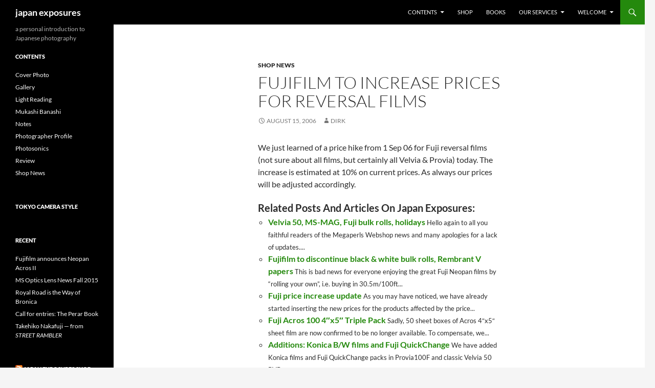

--- FILE ---
content_type: text/html; charset=UTF-8
request_url: http://www.japanexposures.com/2006/08/15/fujifilm-to-increase-prices-for-reversal-films/
body_size: 36080
content:
<!DOCTYPE html>
<html lang="en-US">
<head>
	<meta charset="UTF-8">
	<meta name="viewport" content="width=device-width, initial-scale=1.0">
	<title>Fujifilm to increase prices for reversal films | japan exposures</title>
	<link rel="profile" href="https://gmpg.org/xfn/11">
	<link rel="pingback" href="http://www.japanexposures.com/xmlrpc.php">
	<meta name='robots' content='max-image-preview:large' />
<link rel="alternate" type="application/rss+xml" title="japan exposures &raquo; Feed" href="http://www.japanexposures.com/feed/" />
<link rel="alternate" type="application/rss+xml" title="japan exposures &raquo; Comments Feed" href="http://www.japanexposures.com/comments/feed/" />
<link rel="alternate" title="oEmbed (JSON)" type="application/json+oembed" href="http://www.japanexposures.com/wp-json/oembed/1.0/embed?url=http%3A%2F%2Fwww.japanexposures.com%2F2006%2F08%2F15%2Ffujifilm-to-increase-prices-for-reversal-films%2F" />
<link rel="alternate" title="oEmbed (XML)" type="text/xml+oembed" href="http://www.japanexposures.com/wp-json/oembed/1.0/embed?url=http%3A%2F%2Fwww.japanexposures.com%2F2006%2F08%2F15%2Ffujifilm-to-increase-prices-for-reversal-films%2F&#038;format=xml" />
<style id='wp-img-auto-sizes-contain-inline-css'>
img:is([sizes=auto i],[sizes^="auto," i]){contain-intrinsic-size:3000px 1500px}
/*# sourceURL=wp-img-auto-sizes-contain-inline-css */
</style>
<style id='wp-emoji-styles-inline-css'>

	img.wp-smiley, img.emoji {
		display: inline !important;
		border: none !important;
		box-shadow: none !important;
		height: 1em !important;
		width: 1em !important;
		margin: 0 0.07em !important;
		vertical-align: -0.1em !important;
		background: none !important;
		padding: 0 !important;
	}
/*# sourceURL=wp-emoji-styles-inline-css */
</style>
<style id='wp-block-library-inline-css'>
:root{--wp-block-synced-color:#7a00df;--wp-block-synced-color--rgb:122,0,223;--wp-bound-block-color:var(--wp-block-synced-color);--wp-editor-canvas-background:#ddd;--wp-admin-theme-color:#007cba;--wp-admin-theme-color--rgb:0,124,186;--wp-admin-theme-color-darker-10:#006ba1;--wp-admin-theme-color-darker-10--rgb:0,107,160.5;--wp-admin-theme-color-darker-20:#005a87;--wp-admin-theme-color-darker-20--rgb:0,90,135;--wp-admin-border-width-focus:2px}@media (min-resolution:192dpi){:root{--wp-admin-border-width-focus:1.5px}}.wp-element-button{cursor:pointer}:root .has-very-light-gray-background-color{background-color:#eee}:root .has-very-dark-gray-background-color{background-color:#313131}:root .has-very-light-gray-color{color:#eee}:root .has-very-dark-gray-color{color:#313131}:root .has-vivid-green-cyan-to-vivid-cyan-blue-gradient-background{background:linear-gradient(135deg,#00d084,#0693e3)}:root .has-purple-crush-gradient-background{background:linear-gradient(135deg,#34e2e4,#4721fb 50%,#ab1dfe)}:root .has-hazy-dawn-gradient-background{background:linear-gradient(135deg,#faaca8,#dad0ec)}:root .has-subdued-olive-gradient-background{background:linear-gradient(135deg,#fafae1,#67a671)}:root .has-atomic-cream-gradient-background{background:linear-gradient(135deg,#fdd79a,#004a59)}:root .has-nightshade-gradient-background{background:linear-gradient(135deg,#330968,#31cdcf)}:root .has-midnight-gradient-background{background:linear-gradient(135deg,#020381,#2874fc)}:root{--wp--preset--font-size--normal:16px;--wp--preset--font-size--huge:42px}.has-regular-font-size{font-size:1em}.has-larger-font-size{font-size:2.625em}.has-normal-font-size{font-size:var(--wp--preset--font-size--normal)}.has-huge-font-size{font-size:var(--wp--preset--font-size--huge)}.has-text-align-center{text-align:center}.has-text-align-left{text-align:left}.has-text-align-right{text-align:right}.has-fit-text{white-space:nowrap!important}#end-resizable-editor-section{display:none}.aligncenter{clear:both}.items-justified-left{justify-content:flex-start}.items-justified-center{justify-content:center}.items-justified-right{justify-content:flex-end}.items-justified-space-between{justify-content:space-between}.screen-reader-text{border:0;clip-path:inset(50%);height:1px;margin:-1px;overflow:hidden;padding:0;position:absolute;width:1px;word-wrap:normal!important}.screen-reader-text:focus{background-color:#ddd;clip-path:none;color:#444;display:block;font-size:1em;height:auto;left:5px;line-height:normal;padding:15px 23px 14px;text-decoration:none;top:5px;width:auto;z-index:100000}html :where(.has-border-color){border-style:solid}html :where([style*=border-top-color]){border-top-style:solid}html :where([style*=border-right-color]){border-right-style:solid}html :where([style*=border-bottom-color]){border-bottom-style:solid}html :where([style*=border-left-color]){border-left-style:solid}html :where([style*=border-width]){border-style:solid}html :where([style*=border-top-width]){border-top-style:solid}html :where([style*=border-right-width]){border-right-style:solid}html :where([style*=border-bottom-width]){border-bottom-style:solid}html :where([style*=border-left-width]){border-left-style:solid}html :where(img[class*=wp-image-]){height:auto;max-width:100%}:where(figure){margin:0 0 1em}html :where(.is-position-sticky){--wp-admin--admin-bar--position-offset:var(--wp-admin--admin-bar--height,0px)}@media screen and (max-width:600px){html :where(.is-position-sticky){--wp-admin--admin-bar--position-offset:0px}}

/*# sourceURL=wp-block-library-inline-css */
</style><style id='global-styles-inline-css'>
:root{--wp--preset--aspect-ratio--square: 1;--wp--preset--aspect-ratio--4-3: 4/3;--wp--preset--aspect-ratio--3-4: 3/4;--wp--preset--aspect-ratio--3-2: 3/2;--wp--preset--aspect-ratio--2-3: 2/3;--wp--preset--aspect-ratio--16-9: 16/9;--wp--preset--aspect-ratio--9-16: 9/16;--wp--preset--color--black: #000;--wp--preset--color--cyan-bluish-gray: #abb8c3;--wp--preset--color--white: #fff;--wp--preset--color--pale-pink: #f78da7;--wp--preset--color--vivid-red: #cf2e2e;--wp--preset--color--luminous-vivid-orange: #ff6900;--wp--preset--color--luminous-vivid-amber: #fcb900;--wp--preset--color--light-green-cyan: #7bdcb5;--wp--preset--color--vivid-green-cyan: #00d084;--wp--preset--color--pale-cyan-blue: #8ed1fc;--wp--preset--color--vivid-cyan-blue: #0693e3;--wp--preset--color--vivid-purple: #9b51e0;--wp--preset--color--green: #24890d;--wp--preset--color--dark-gray: #2b2b2b;--wp--preset--color--medium-gray: #767676;--wp--preset--color--light-gray: #f5f5f5;--wp--preset--gradient--vivid-cyan-blue-to-vivid-purple: linear-gradient(135deg,rgb(6,147,227) 0%,rgb(155,81,224) 100%);--wp--preset--gradient--light-green-cyan-to-vivid-green-cyan: linear-gradient(135deg,rgb(122,220,180) 0%,rgb(0,208,130) 100%);--wp--preset--gradient--luminous-vivid-amber-to-luminous-vivid-orange: linear-gradient(135deg,rgb(252,185,0) 0%,rgb(255,105,0) 100%);--wp--preset--gradient--luminous-vivid-orange-to-vivid-red: linear-gradient(135deg,rgb(255,105,0) 0%,rgb(207,46,46) 100%);--wp--preset--gradient--very-light-gray-to-cyan-bluish-gray: linear-gradient(135deg,rgb(238,238,238) 0%,rgb(169,184,195) 100%);--wp--preset--gradient--cool-to-warm-spectrum: linear-gradient(135deg,rgb(74,234,220) 0%,rgb(151,120,209) 20%,rgb(207,42,186) 40%,rgb(238,44,130) 60%,rgb(251,105,98) 80%,rgb(254,248,76) 100%);--wp--preset--gradient--blush-light-purple: linear-gradient(135deg,rgb(255,206,236) 0%,rgb(152,150,240) 100%);--wp--preset--gradient--blush-bordeaux: linear-gradient(135deg,rgb(254,205,165) 0%,rgb(254,45,45) 50%,rgb(107,0,62) 100%);--wp--preset--gradient--luminous-dusk: linear-gradient(135deg,rgb(255,203,112) 0%,rgb(199,81,192) 50%,rgb(65,88,208) 100%);--wp--preset--gradient--pale-ocean: linear-gradient(135deg,rgb(255,245,203) 0%,rgb(182,227,212) 50%,rgb(51,167,181) 100%);--wp--preset--gradient--electric-grass: linear-gradient(135deg,rgb(202,248,128) 0%,rgb(113,206,126) 100%);--wp--preset--gradient--midnight: linear-gradient(135deg,rgb(2,3,129) 0%,rgb(40,116,252) 100%);--wp--preset--font-size--small: 13px;--wp--preset--font-size--medium: 20px;--wp--preset--font-size--large: 36px;--wp--preset--font-size--x-large: 42px;--wp--preset--spacing--20: 0.44rem;--wp--preset--spacing--30: 0.67rem;--wp--preset--spacing--40: 1rem;--wp--preset--spacing--50: 1.5rem;--wp--preset--spacing--60: 2.25rem;--wp--preset--spacing--70: 3.38rem;--wp--preset--spacing--80: 5.06rem;--wp--preset--shadow--natural: 6px 6px 9px rgba(0, 0, 0, 0.2);--wp--preset--shadow--deep: 12px 12px 50px rgba(0, 0, 0, 0.4);--wp--preset--shadow--sharp: 6px 6px 0px rgba(0, 0, 0, 0.2);--wp--preset--shadow--outlined: 6px 6px 0px -3px rgb(255, 255, 255), 6px 6px rgb(0, 0, 0);--wp--preset--shadow--crisp: 6px 6px 0px rgb(0, 0, 0);}:where(.is-layout-flex){gap: 0.5em;}:where(.is-layout-grid){gap: 0.5em;}body .is-layout-flex{display: flex;}.is-layout-flex{flex-wrap: wrap;align-items: center;}.is-layout-flex > :is(*, div){margin: 0;}body .is-layout-grid{display: grid;}.is-layout-grid > :is(*, div){margin: 0;}:where(.wp-block-columns.is-layout-flex){gap: 2em;}:where(.wp-block-columns.is-layout-grid){gap: 2em;}:where(.wp-block-post-template.is-layout-flex){gap: 1.25em;}:where(.wp-block-post-template.is-layout-grid){gap: 1.25em;}.has-black-color{color: var(--wp--preset--color--black) !important;}.has-cyan-bluish-gray-color{color: var(--wp--preset--color--cyan-bluish-gray) !important;}.has-white-color{color: var(--wp--preset--color--white) !important;}.has-pale-pink-color{color: var(--wp--preset--color--pale-pink) !important;}.has-vivid-red-color{color: var(--wp--preset--color--vivid-red) !important;}.has-luminous-vivid-orange-color{color: var(--wp--preset--color--luminous-vivid-orange) !important;}.has-luminous-vivid-amber-color{color: var(--wp--preset--color--luminous-vivid-amber) !important;}.has-light-green-cyan-color{color: var(--wp--preset--color--light-green-cyan) !important;}.has-vivid-green-cyan-color{color: var(--wp--preset--color--vivid-green-cyan) !important;}.has-pale-cyan-blue-color{color: var(--wp--preset--color--pale-cyan-blue) !important;}.has-vivid-cyan-blue-color{color: var(--wp--preset--color--vivid-cyan-blue) !important;}.has-vivid-purple-color{color: var(--wp--preset--color--vivid-purple) !important;}.has-black-background-color{background-color: var(--wp--preset--color--black) !important;}.has-cyan-bluish-gray-background-color{background-color: var(--wp--preset--color--cyan-bluish-gray) !important;}.has-white-background-color{background-color: var(--wp--preset--color--white) !important;}.has-pale-pink-background-color{background-color: var(--wp--preset--color--pale-pink) !important;}.has-vivid-red-background-color{background-color: var(--wp--preset--color--vivid-red) !important;}.has-luminous-vivid-orange-background-color{background-color: var(--wp--preset--color--luminous-vivid-orange) !important;}.has-luminous-vivid-amber-background-color{background-color: var(--wp--preset--color--luminous-vivid-amber) !important;}.has-light-green-cyan-background-color{background-color: var(--wp--preset--color--light-green-cyan) !important;}.has-vivid-green-cyan-background-color{background-color: var(--wp--preset--color--vivid-green-cyan) !important;}.has-pale-cyan-blue-background-color{background-color: var(--wp--preset--color--pale-cyan-blue) !important;}.has-vivid-cyan-blue-background-color{background-color: var(--wp--preset--color--vivid-cyan-blue) !important;}.has-vivid-purple-background-color{background-color: var(--wp--preset--color--vivid-purple) !important;}.has-black-border-color{border-color: var(--wp--preset--color--black) !important;}.has-cyan-bluish-gray-border-color{border-color: var(--wp--preset--color--cyan-bluish-gray) !important;}.has-white-border-color{border-color: var(--wp--preset--color--white) !important;}.has-pale-pink-border-color{border-color: var(--wp--preset--color--pale-pink) !important;}.has-vivid-red-border-color{border-color: var(--wp--preset--color--vivid-red) !important;}.has-luminous-vivid-orange-border-color{border-color: var(--wp--preset--color--luminous-vivid-orange) !important;}.has-luminous-vivid-amber-border-color{border-color: var(--wp--preset--color--luminous-vivid-amber) !important;}.has-light-green-cyan-border-color{border-color: var(--wp--preset--color--light-green-cyan) !important;}.has-vivid-green-cyan-border-color{border-color: var(--wp--preset--color--vivid-green-cyan) !important;}.has-pale-cyan-blue-border-color{border-color: var(--wp--preset--color--pale-cyan-blue) !important;}.has-vivid-cyan-blue-border-color{border-color: var(--wp--preset--color--vivid-cyan-blue) !important;}.has-vivid-purple-border-color{border-color: var(--wp--preset--color--vivid-purple) !important;}.has-vivid-cyan-blue-to-vivid-purple-gradient-background{background: var(--wp--preset--gradient--vivid-cyan-blue-to-vivid-purple) !important;}.has-light-green-cyan-to-vivid-green-cyan-gradient-background{background: var(--wp--preset--gradient--light-green-cyan-to-vivid-green-cyan) !important;}.has-luminous-vivid-amber-to-luminous-vivid-orange-gradient-background{background: var(--wp--preset--gradient--luminous-vivid-amber-to-luminous-vivid-orange) !important;}.has-luminous-vivid-orange-to-vivid-red-gradient-background{background: var(--wp--preset--gradient--luminous-vivid-orange-to-vivid-red) !important;}.has-very-light-gray-to-cyan-bluish-gray-gradient-background{background: var(--wp--preset--gradient--very-light-gray-to-cyan-bluish-gray) !important;}.has-cool-to-warm-spectrum-gradient-background{background: var(--wp--preset--gradient--cool-to-warm-spectrum) !important;}.has-blush-light-purple-gradient-background{background: var(--wp--preset--gradient--blush-light-purple) !important;}.has-blush-bordeaux-gradient-background{background: var(--wp--preset--gradient--blush-bordeaux) !important;}.has-luminous-dusk-gradient-background{background: var(--wp--preset--gradient--luminous-dusk) !important;}.has-pale-ocean-gradient-background{background: var(--wp--preset--gradient--pale-ocean) !important;}.has-electric-grass-gradient-background{background: var(--wp--preset--gradient--electric-grass) !important;}.has-midnight-gradient-background{background: var(--wp--preset--gradient--midnight) !important;}.has-small-font-size{font-size: var(--wp--preset--font-size--small) !important;}.has-medium-font-size{font-size: var(--wp--preset--font-size--medium) !important;}.has-large-font-size{font-size: var(--wp--preset--font-size--large) !important;}.has-x-large-font-size{font-size: var(--wp--preset--font-size--x-large) !important;}
/*# sourceURL=global-styles-inline-css */
</style>

<style id='classic-theme-styles-inline-css'>
/*! This file is auto-generated */
.wp-block-button__link{color:#fff;background-color:#32373c;border-radius:9999px;box-shadow:none;text-decoration:none;padding:calc(.667em + 2px) calc(1.333em + 2px);font-size:1.125em}.wp-block-file__button{background:#32373c;color:#fff;text-decoration:none}
/*# sourceURL=/wp-includes/css/classic-themes.min.css */
</style>
<link rel='stylesheet' id='contact-form-7-css' href='http://www.japanexposures.com/wp-content/plugins/contact-form-7/includes/css/styles.css?ver=6.1.4' media='all' />
<link rel='stylesheet' id='social_comments-css' href='http://www.japanexposures.com/wp-content/plugins/social/assets/comments.css?ver=3.1.1' media='screen' />
<link rel='stylesheet' id='parent-style-css' href='http://www.japanexposures.com/wp-content/themes/twentyfourteen/style.css?ver=0fb1d1d927f334d7d1b6ddcd5a9da3e4' media='all' />
<link rel='stylesheet' id='twentyfourteen-lato-css' href='http://www.japanexposures.com/wp-content/themes/twentyfourteen/fonts/font-lato.css?ver=20230328' media='all' />
<link rel='stylesheet' id='genericons-css' href='http://www.japanexposures.com/wp-content/themes/twentyfourteen/genericons/genericons.css?ver=20251101' media='all' />
<link rel='stylesheet' id='twentyfourteen-style-css' href='http://www.japanexposures.com/wp-content/themes/twentyfourteen-child/style.css?ver=20251202' media='all' />
<link rel='stylesheet' id='twentyfourteen-block-style-css' href='http://www.japanexposures.com/wp-content/themes/twentyfourteen/css/blocks.css?ver=20250715' media='all' />
<link rel='stylesheet' id='colorbox-css' href='http://www.japanexposures.com/wp-content/plugins/lightbox-gallery/colorbox/example1/colorbox.css?ver=0fb1d1d927f334d7d1b6ddcd5a9da3e4' media='all' />
<script src="http://www.japanexposures.com/wp-includes/js/jquery/jquery.min.js?ver=3.7.1" id="jquery-core-js"></script>
<script src="http://www.japanexposures.com/wp-includes/js/jquery/jquery-migrate.min.js?ver=3.4.1" id="jquery-migrate-js"></script>
<script src="http://www.japanexposures.com/wp-content/themes/twentyfourteen/js/functions.js?ver=20250729" id="twentyfourteen-script-js" defer data-wp-strategy="defer"></script>
<link rel="https://api.w.org/" href="http://www.japanexposures.com/wp-json/" /><link rel="alternate" title="JSON" type="application/json" href="http://www.japanexposures.com/wp-json/wp/v2/posts/554" /><link rel="EditURI" type="application/rsd+xml" title="RSD" href="https://www.japanexposures.com/xmlrpc.php?rsd" />

<link rel="canonical" href="http://www.japanexposures.com/2006/08/15/fujifilm-to-increase-prices-for-reversal-films/" />
<link rel='shortlink' href='http://www.japanexposures.com/?p=554' />
<link rel='stylesheet' id='yarppRelatedCss-css' href='http://www.japanexposures.com/wp-content/plugins/yet-another-related-posts-plugin/style/related.css?ver=5.30.11' media='all' />
</head>

<body class="wp-singular post-template-default single single-post postid-554 single-format-standard wp-embed-responsive wp-theme-twentyfourteen wp-child-theme-twentyfourteen-child group-blog masthead-fixed full-width singular">
<a class="screen-reader-text skip-link" href="#content">
	Skip to content</a>
<div id="page" class="hfeed site">
		
	<header id="masthead" class="site-header">
		<div class="header-main">
							<h1 class="site-title"><a href="http://www.japanexposures.com/" rel="home" >japan exposures</a></h1>
			
			<div class="search-toggle">
				<a href="#search-container" class="screen-reader-text" aria-expanded="false" aria-controls="search-container">
					Search				</a>
			</div>

			<nav id="primary-navigation" class="site-navigation primary-navigation">
				<button class="menu-toggle">Primary Menu</button>
				<div class="menu-main-container"><ul id="primary-menu" class="nav-menu"><li id="menu-item-8218" class="menu-item menu-item-type-custom menu-item-object-custom menu-item-home menu-item-has-children menu-item-8218"><a href="http://www.japanexposures.com">Contents</a>
<ul class="sub-menu">
	<li id="menu-item-8226" class="menu-item menu-item-type-taxonomy menu-item-object-category menu-item-8226"><a href="http://www.japanexposures.com/category/cover-photo/">Cover Photo</a></li>
	<li id="menu-item-8228" class="menu-item menu-item-type-taxonomy menu-item-object-category menu-item-8228"><a href="http://www.japanexposures.com/category/gallery/">Gallery</a></li>
	<li id="menu-item-8222" class="menu-item menu-item-type-taxonomy menu-item-object-category menu-item-8222"><a href="http://www.japanexposures.com/category/feature/">Feature</a></li>
	<li id="menu-item-8220" class="menu-item menu-item-type-taxonomy menu-item-object-category menu-item-8220"><a href="http://www.japanexposures.com/category/light-reading/">Light Reading</a></li>
	<li id="menu-item-8223" class="menu-item menu-item-type-taxonomy menu-item-object-category menu-item-8223"><a href="http://www.japanexposures.com/category/feature/review/">Review</a></li>
	<li id="menu-item-8224" class="menu-item menu-item-type-taxonomy menu-item-object-category menu-item-8224"><a href="http://www.japanexposures.com/category/feature/photographer-profile/">Photographer Profile</a></li>
	<li id="menu-item-8225" class="menu-item menu-item-type-taxonomy menu-item-object-category menu-item-8225"><a href="http://www.japanexposures.com/category/feature/mukashi-banashi/">Mukashi Banashi</a></li>
	<li id="menu-item-8221" class="menu-item menu-item-type-taxonomy menu-item-object-category current-post-ancestor current-menu-parent current-post-parent menu-item-8221"><a href="http://www.japanexposures.com/category/shop-news/">Shop News</a></li>
</ul>
</li>
<li id="menu-item-8230" class="menu-item menu-item-type-custom menu-item-object-custom menu-item-8230"><a href="http://www.japanexposures.com/shop/">Shop</a></li>
<li id="menu-item-8231" class="menu-item menu-item-type-custom menu-item-object-custom menu-item-8231"><a href="http://www.japanexposures.com/books/">Books</a></li>
<li id="menu-item-8232" class="menu-item menu-item-type-post_type menu-item-object-page menu-item-has-children menu-item-8232"><a href="http://www.japanexposures.com/services/">Our Services</a>
<ul class="sub-menu">
	<li id="menu-item-8236" class="menu-item menu-item-type-custom menu-item-object-custom menu-item-8236"><a href="http://www.japanexposures.com/services/#books">Books and Magazines</a></li>
	<li id="menu-item-8237" class="menu-item menu-item-type-custom menu-item-object-custom menu-item-8237"><a href="http://www.japanexposures.com/services/#equipment">Equipment Sourcing</a></li>
	<li id="menu-item-8238" class="menu-item menu-item-type-custom menu-item-object-custom menu-item-8238"><a href="http://www.japanexposures.com/services/#lens">Lens Modification</a></li>
	<li id="menu-item-8239" class="menu-item menu-item-type-custom menu-item-object-custom menu-item-8239"><a href="http://www.japanexposures.com/services/#parts">Camera Parts &#038; Repair</a></li>
</ul>
</li>
<li id="menu-item-8233" class="menu-item menu-item-type-post_type menu-item-object-page menu-item-has-children menu-item-8233"><a href="http://www.japanexposures.com/about/">Welcome</a>
<ul class="sub-menu">
	<li id="menu-item-8234" class="menu-item menu-item-type-post_type menu-item-object-page menu-item-8234"><a href="http://www.japanexposures.com/about-jp/">ã‚ˆã†ã“ãJapan Exposuresã¸</a></li>
	<li id="menu-item-8235" class="menu-item menu-item-type-post_type menu-item-object-page menu-item-8235"><a href="http://www.japanexposures.com/contributors/">Contributors</a></li>
</ul>
</li>
</ul></div>			</nav>
		</div>

		<div id="search-container" class="search-box-wrapper hide">
			<div class="search-box">
				<form role="search" method="get" class="search-form" action="http://www.japanexposures.com/">
				<label>
					<span class="screen-reader-text">Search for:</span>
					<input type="search" class="search-field" placeholder="Search &hellip;" value="" name="s" />
				</label>
				<input type="submit" class="search-submit" value="Search" />
			</form>			</div>
		</div>
	</header><!-- #masthead -->

	<div id="main" class="site-main">

	<div id="primary" class="content-area">
		<div id="content" class="site-content" role="main">
			
<article id="post-554" class="post-554 post type-post status-publish format-standard hentry category-shop-news tag-fuji tag-news tag-web-shop">
	
	<header class="entry-header">
				<div class="entry-meta">
			<span class="cat-links"><a href="http://www.japanexposures.com/category/shop-news/" rel="category tag">Shop News</a></span>
		</div>
			<h1 class="entry-title">Fujifilm to increase prices for reversal films</h1>
		<div class="entry-meta">
			<span class="entry-date"><a href="http://www.japanexposures.com/2006/08/15/fujifilm-to-increase-prices-for-reversal-films/" rel="bookmark"><time class="entry-date" datetime="2006-08-15T03:45:24+09:00">August 15, 2006</time></a></span> <span class="byline"><span class="author vcard"><a class="url fn n" href="http://www.japanexposures.com/author/dirk/" rel="author">Dirk</a></span></span>		</div><!-- .entry-meta -->
	</header><!-- .entry-header -->

		<div class="entry-content">
		<p>We just learned of a price hike from 1 Sep 06 for Fuji reversal films (not sure about all films, but certainly all Velvia &#038; Provia) today. The increase is estimated at 10% on current prices. As always our prices will be adjusted accordingly.</p>
<div class='yarpp yarpp-related yarpp-related-website yarpp-template-list'>
<!-- YARPP List -->
<p><h3>Related posts and articles on Japan Exposures:</h3><ul>
<li type=circle><a href="http://www.japanexposures.com/2007/07/03/velvia-50-ms-mag-fuji-bulk-rolls-holidays/" rel="bookmark" title="Velvia 50, MS-MAG, Fuji bulk rolls, holidays">Velvia 50, MS-MAG, Fuji bulk rolls, holidays</a> <small>Hello again to all you faithful readers of the Megaperls Webshop news and many apologies for a lack of updates....</small></li>
<li type=circle><a href="http://www.japanexposures.com/2006/07/20/fujifilm-to-discontinue-black-white-bulk-rolls-rembrant-v-papers/" rel="bookmark" title="Fujifilm to discontinue black &#038; white bulk rolls, Rembrant V papers">Fujifilm to discontinue black &#038; white bulk rolls, Rembrant V papers</a> <small>This is bad news for everyone enjoying the great Fuji Neopan films by &#8220;rolling your own&#8221;, i.e. buying in 30.5m/100ft...</small></li>
<li type=circle><a href="http://www.japanexposures.com/2006/01/27/fuji-price-increase-update/" rel="bookmark" title="Fuji price increase update">Fuji price increase update</a> <small>As you may have noticed, we have already started inserting the new prices for the products affected by the price...</small></li>
<li type=circle><a href="http://www.japanexposures.com/2004/11/24/fuji-acros-100-4x5-triple-pack/" rel="bookmark" title="Fuji Acros 100 4&#8243;x5&#8243; Triple Pack">Fuji Acros 100 4&#8243;x5&#8243; Triple Pack</a> <small>Sadly, 50 sheet boxes of Acros 4&#8243;x5&#8243; sheet film are now confirmed to be no longer available. To compensate, we...</small></li>
<li type=circle><a href="http://www.japanexposures.com/2004/11/20/additions-konica-bw-films-and-fuji-quickchange/" rel="bookmark" title="Additions: Konica B/W films and Fuji QuickChange">Additions: Konica B/W films and Fuji QuickChange</a> <small>We have added Konica films and Fuji QuickChange packs in Provia100F and classic Velvia 50 RVP....</small></li>
</ul></p>
</div>
	</div><!-- .entry-content -->
	
	<footer class="entry-meta"><span class="tag-links"><a href="http://www.japanexposures.com/tag/fuji/" rel="tag">Fuji</a><a href="http://www.japanexposures.com/tag/news/" rel="tag">news</a><a href="http://www.japanexposures.com/tag/web-shop/" rel="tag">web shop</a></span></footer></article><!-- #post-554 -->
		<nav class="navigation post-navigation">
		<h1 class="screen-reader-text">
			Post navigation		</h1>
		<div class="nav-links">
			<a href="http://www.japanexposures.com/2006/08/11/407/" rel="prev"><span class="meta-nav">Previous Post</span>The instrument versus the recorder</a><a href="http://www.japanexposures.com/2006/08/22/%e6%b9%af%e5%b3%b6light-leak/" rel="next"><span class="meta-nav">Next Post</span>æ¹¯å³¶/Light leak</a>			</div><!-- .nav-links -->
		</nav><!-- .navigation -->
				</div><!-- #content -->
	</div><!-- #primary -->

<div id="secondary">
		<h2 class="site-description">a personal introduction to Japanese photography</h2>
	
	
		<div id="primary-sidebar" class="primary-sidebar widget-area" role="complementary">
		<aside id="categories-252217385" class="widget widget_categories"><h1 class="widget-title">Contents</h1><nav aria-label="Contents">
			<ul>
					<li class="cat-item cat-item-12"><a href="http://www.japanexposures.com/category/cover-photo/">Cover Photo</a>
</li>
	<li class="cat-item cat-item-527"><a href="http://www.japanexposures.com/category/gallery/">Gallery</a>
</li>
	<li class="cat-item cat-item-1"><a href="http://www.japanexposures.com/category/light-reading/">Light Reading</a>
</li>
	<li class="cat-item cat-item-385"><a href="http://www.japanexposures.com/category/feature/mukashi-banashi/">Mukashi Banashi</a>
</li>
	<li class="cat-item cat-item-622"><a href="http://www.japanexposures.com/category/notes/">Notes</a>
</li>
	<li class="cat-item cat-item-315"><a href="http://www.japanexposures.com/category/feature/photographer-profile/">Photographer Profile</a>
</li>
	<li class="cat-item cat-item-16"><a href="http://www.japanexposures.com/category/photosonics/">Photosonics</a>
</li>
	<li class="cat-item cat-item-387"><a href="http://www.japanexposures.com/category/feature/review/">Review</a>
</li>
	<li class="cat-item cat-item-329"><a href="http://www.japanexposures.com/category/shop-news/">Shop News</a>
</li>
			</ul>

			</nav></aside><aside id="tumblr-widget-5" class="widget Tumblr"><h1 class="widget-title"><a href='http://tokyocamerastyle.com'>Tokyo Camera Style</a></h1><ul></ul></aside>
		<aside id="recent-posts-4" class="widget widget_recent_entries">
		<h1 class="widget-title">Recent</h1><nav aria-label="Recent">
		<ul>
											<li>
					<a href="http://www.japanexposures.com/2019/06/13/fujifilm-announces-neopan-acros-ii/">Fujifilm announces Neopan Acros II</a>
									</li>
											<li>
					<a href="http://www.japanexposures.com/2015/10/20/ms-optics-lens-news-fall-2015/">MS Optics Lens News Fall 2015</a>
									</li>
											<li>
					<a href="http://www.japanexposures.com/2015/07/23/royal-road-is-the-way-of-bronica/">Royal Road is the Way of Bronica</a>
									</li>
											<li>
					<a href="http://www.japanexposures.com/2015/05/13/call-for-entries-the-perar-book/">Call for entries: The Perar Book</a>
									</li>
											<li>
					<a href="http://www.japanexposures.com/2015/03/20/takehiko-nakafuji-from-street-rambler/">Takehiko Nakafuji &#8212; from <em>STREET RAMBLER</em></a>
									</li>
					</ul>

		</nav></aside><aside id="rss-2" class="widget widget_rss"><h1 class="widget-title"><a class="rsswidget rss-widget-feed" href="http://www.japanexposures.com/shop/index.php?dispatch=rss.view&#038;lang=en&#038;bid=150&#038;sid=425"><img class="rss-widget-icon" style="border:0" width="14" height="14" src="http://www.japanexposures.com/wp-includes/images/rss.png" alt="RSS" loading="lazy" /></a> <a class="rsswidget rss-widget-title" href="http://www.japanexposures.com/shop/">Japan Exposures Shop New Products</a></h1><nav aria-label="Japan Exposures Shop New Products"><ul><li><a class='rsswidget' href='https://www.japanexposures.com/shop/camera-lens/ms-apoqualia-g-28-f1.7.html'>MS Apoqualia 28/f1.7</a></li><li><a class='rsswidget' href='https://www.japanexposures.com/shop/accessories/smart-metal-lens-hood-m55.html'>Smart Metal Lens Hood M55</a></li><li><a class='rsswidget' href='https://www.japanexposures.com/shop/camera-lens/ms-apollon-36-f1.3.html'>MS Apollon 36/f1.3</a></li><li><a class='rsswidget' href='https://www.japanexposures.com/shop/accessories/cura-micro-wiper-cp-250-clone.html'>Cura Lens Cleaner 50ml</a></li><li><a class='rsswidget' href='https://www.japanexposures.com/shop/accessories/cura-micro-wiper-cp-250.html'>Cura Micro-Wiper CP-250</a></li></ul></nav></aside>	</div><!-- #primary-sidebar -->
	</div><!-- #secondary -->

		</div><!-- #main -->

		<footer id="colophon" class="site-footer" role="contentinfo">

			
			<div class="site-info">
								<a href="http://www.japanexposures.com/">All Rights Reserved &copy; 2008-2015 Japan Exposures</a>
			</div><!-- .site-info -->
		</footer><!-- #colophon -->
	</div><!-- #page -->

	<script type="speculationrules">
{"prefetch":[{"source":"document","where":{"and":[{"href_matches":"/*"},{"not":{"href_matches":["/wp-*.php","/wp-admin/*","/images/*","/wp-content/*","/wp-content/plugins/*","/wp-content/themes/twentyfourteen-child/*","/wp-content/themes/twentyfourteen/*","/*\\?(.+)"]}},{"not":{"selector_matches":"a[rel~=\"nofollow\"]"}},{"not":{"selector_matches":".no-prefetch, .no-prefetch a"}}]},"eagerness":"conservative"}]}
</script>
<script src="http://www.japanexposures.com/wp-includes/js/dist/hooks.min.js?ver=dd5603f07f9220ed27f1" id="wp-hooks-js"></script>
<script src="http://www.japanexposures.com/wp-includes/js/dist/i18n.min.js?ver=c26c3dc7bed366793375" id="wp-i18n-js"></script>
<script id="wp-i18n-js-after">
wp.i18n.setLocaleData( { 'text direction\u0004ltr': [ 'ltr' ] } );
//# sourceURL=wp-i18n-js-after
</script>
<script src="http://www.japanexposures.com/wp-content/plugins/contact-form-7/includes/swv/js/index.js?ver=6.1.4" id="swv-js"></script>
<script id="contact-form-7-js-before">
var wpcf7 = {
    "api": {
        "root": "http:\/\/www.japanexposures.com\/wp-json\/",
        "namespace": "contact-form-7\/v1"
    },
    "cached": 1
};
//# sourceURL=contact-form-7-js-before
</script>
<script src="http://www.japanexposures.com/wp-content/plugins/contact-form-7/includes/js/index.js?ver=6.1.4" id="contact-form-7-js"></script>
<script id="social_js-js-extra">
var Sociali18n = {"commentReplyTitle":"Post a Reply"};
//# sourceURL=social_js-js-extra
</script>
<script src="http://www.japanexposures.com/wp-content/plugins/social/assets/social.js?ver=3.1.1" id="social_js-js"></script>
<script id="wp-emoji-settings" type="application/json">
{"baseUrl":"https://s.w.org/images/core/emoji/17.0.2/72x72/","ext":".png","svgUrl":"https://s.w.org/images/core/emoji/17.0.2/svg/","svgExt":".svg","source":{"concatemoji":"http://www.japanexposures.com/wp-includes/js/wp-emoji-release.min.js?ver=0fb1d1d927f334d7d1b6ddcd5a9da3e4"}}
</script>
<script type="module">
/*! This file is auto-generated */
const a=JSON.parse(document.getElementById("wp-emoji-settings").textContent),o=(window._wpemojiSettings=a,"wpEmojiSettingsSupports"),s=["flag","emoji"];function i(e){try{var t={supportTests:e,timestamp:(new Date).valueOf()};sessionStorage.setItem(o,JSON.stringify(t))}catch(e){}}function c(e,t,n){e.clearRect(0,0,e.canvas.width,e.canvas.height),e.fillText(t,0,0);t=new Uint32Array(e.getImageData(0,0,e.canvas.width,e.canvas.height).data);e.clearRect(0,0,e.canvas.width,e.canvas.height),e.fillText(n,0,0);const a=new Uint32Array(e.getImageData(0,0,e.canvas.width,e.canvas.height).data);return t.every((e,t)=>e===a[t])}function p(e,t){e.clearRect(0,0,e.canvas.width,e.canvas.height),e.fillText(t,0,0);var n=e.getImageData(16,16,1,1);for(let e=0;e<n.data.length;e++)if(0!==n.data[e])return!1;return!0}function u(e,t,n,a){switch(t){case"flag":return n(e,"\ud83c\udff3\ufe0f\u200d\u26a7\ufe0f","\ud83c\udff3\ufe0f\u200b\u26a7\ufe0f")?!1:!n(e,"\ud83c\udde8\ud83c\uddf6","\ud83c\udde8\u200b\ud83c\uddf6")&&!n(e,"\ud83c\udff4\udb40\udc67\udb40\udc62\udb40\udc65\udb40\udc6e\udb40\udc67\udb40\udc7f","\ud83c\udff4\u200b\udb40\udc67\u200b\udb40\udc62\u200b\udb40\udc65\u200b\udb40\udc6e\u200b\udb40\udc67\u200b\udb40\udc7f");case"emoji":return!a(e,"\ud83e\u1fac8")}return!1}function f(e,t,n,a){let r;const o=(r="undefined"!=typeof WorkerGlobalScope&&self instanceof WorkerGlobalScope?new OffscreenCanvas(300,150):document.createElement("canvas")).getContext("2d",{willReadFrequently:!0}),s=(o.textBaseline="top",o.font="600 32px Arial",{});return e.forEach(e=>{s[e]=t(o,e,n,a)}),s}function r(e){var t=document.createElement("script");t.src=e,t.defer=!0,document.head.appendChild(t)}a.supports={everything:!0,everythingExceptFlag:!0},new Promise(t=>{let n=function(){try{var e=JSON.parse(sessionStorage.getItem(o));if("object"==typeof e&&"number"==typeof e.timestamp&&(new Date).valueOf()<e.timestamp+604800&&"object"==typeof e.supportTests)return e.supportTests}catch(e){}return null}();if(!n){if("undefined"!=typeof Worker&&"undefined"!=typeof OffscreenCanvas&&"undefined"!=typeof URL&&URL.createObjectURL&&"undefined"!=typeof Blob)try{var e="postMessage("+f.toString()+"("+[JSON.stringify(s),u.toString(),c.toString(),p.toString()].join(",")+"));",a=new Blob([e],{type:"text/javascript"});const r=new Worker(URL.createObjectURL(a),{name:"wpTestEmojiSupports"});return void(r.onmessage=e=>{i(n=e.data),r.terminate(),t(n)})}catch(e){}i(n=f(s,u,c,p))}t(n)}).then(e=>{for(const n in e)a.supports[n]=e[n],a.supports.everything=a.supports.everything&&a.supports[n],"flag"!==n&&(a.supports.everythingExceptFlag=a.supports.everythingExceptFlag&&a.supports[n]);var t;a.supports.everythingExceptFlag=a.supports.everythingExceptFlag&&!a.supports.flag,a.supports.everything||((t=a.source||{}).concatemoji?r(t.concatemoji):t.wpemoji&&t.twemoji&&(r(t.twemoji),r(t.wpemoji)))});
//# sourceURL=http://www.japanexposures.com/wp-includes/js/wp-emoji-loader.min.js
</script>
</body>
</html>

--- FILE ---
content_type: text/css
request_url: http://www.japanexposures.com/wp-content/themes/twentyfourteen-child/style.css?ver=20251202
body_size: 1506
content:
/*
 Theme Name:   Twenty Fourteen Child
 Theme URI:    http://example.com/twenty-fifteen-child/
 Description:  Twenty Fourteen Child Theme
 Author:       Japan Exposures
 Author URI:   http://www.japanexposures.com/
 Template:     twentyfourteen
 Version:      1.0.0
 License:      GNU General Public License v2 or later
 License URI:  http://www.gnu.org/licenses/gpl-2.0.html
 Tags:         black, green, white, light, dark, two-columns, three-columns, left-sidebar, right-sidebar, fixed-layout, responsive-layout, custom-background, custom-header, custom-menu, editor-style, featured-images, flexible-header, full-width-template, microformats, post-formats, rtl-language-support, sticky-post, theme-options, translation-ready, accessibility-ready
 Text Domain:  twenty-fourteen-child
*/

.featured-content .entry-header {
	background-color: #000;
	-webkit-box-sizing: border-box;
	-moz-box-sizing:    border-box;
	box-sizing:         border-box;
	min-height: 96px;
	overflow: hidden;
	padding: 10px 10px; /* JE 24px 10px */
}

.featured-content .entry-meta {
	color: #fff;
	font-size: 11px;
	font-weight: 700;
	line-height: 1.0909090909;
	margin-bottom: 2px; /* JE 12px */
}
@media screen and (min-width: 673px) {
	.full-width .site-content .has-post-thumbnail .entry-header,
	.full-width .site-content .hentry.has-post-thumbnail:first-child {
		margin-top: -20px; /* JE -48px */
	}


}
@media screen and (min-width: 1008px) {
	.grid .featured-content .entry-header {
		height: 10px; /* JE 120px */
	}
}
